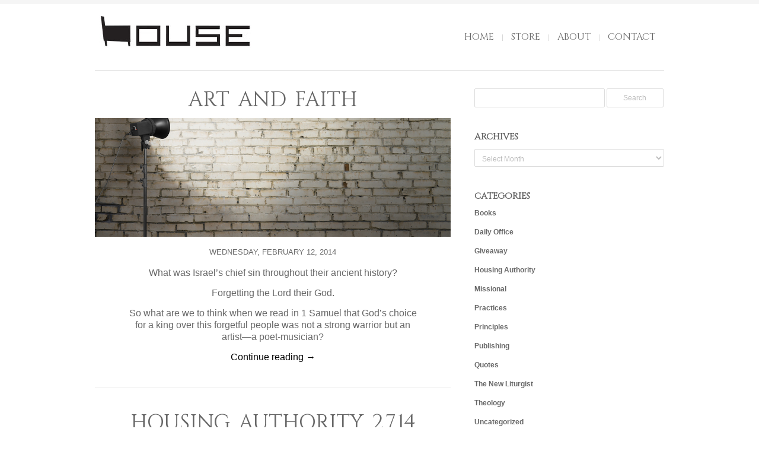

--- FILE ---
content_type: text/html; charset=UTF-8
request_url: http://www.thehousestudio.com/foundry-search/uncategorized/page/5/
body_size: 12030
content:
<!DOCTYPE html>
<html xmlns="http://www.w3.org/1999/xhtml" lang="en-US">

<head>

	
	<title>The House StudioUncategorized Archives - Page 5 of 12 - The House Studio</title>
    <meta name="BRANKIC_VAR_PREFIX" content="bigbangwp_" />
    <meta name="BRANKIC_THEME" content="BigBang WP Template" />  
	<meta http-equiv="Content-Type" content="text/html; charset=UTF-8" />
	<link rel='start' href='https://www.thehousestudio.com'>
    <link rel='alternate' href='https://www.thehousestudio.com/wp-content/uploads/2013/06/houseLogoSmall.png'>
	<link rel="profile" href="http://gmpg.org/xfn/11" />
	<link rel="pingback" href="http://www.thehousestudio.com/xmlrpc.php" />    
	<!-- Favicon -->
	<link rel="shortcut icon" href="https://www.thehousestudio.com/wp-content/uploads/2013/08/house1.ico" />	
	    
    
    <link href='http://fonts.googleapis.com/css?family=Cinzel' rel='stylesheet' type='text/css'>    <style type="text/css">
    <!--
    h1.title, h2.title, h3.title, h4.title, h5.title, h6.title, #primary-menu ul li a, .section-title .title, .section-title .title a, .section-title h1.title span, .section-title p, #footer h3, .services h2, .item-info h3, .item-info-overlay h3, #contact-intro h1.title, #contact-intro p, .widget h3.title, .post-title h2.title, .post-title h2.title a {
        font-family: 'Cinzel', serif;    }
    -->
    </style>
    
	
    
    

<meta name='robots' content='index, follow, max-image-preview:large, max-snippet:-1, max-video-preview:-1' />

	<!-- This site is optimized with the Yoast SEO plugin v26.7 - https://yoast.com/wordpress/plugins/seo/ -->
	<link rel="canonical" href="http://www.thehousestudio.com/foundry-search/uncategorized/page/5/" />
	<link rel="prev" href="http://www.thehousestudio.com/foundry-search/uncategorized/page/4/" />
	<link rel="next" href="http://www.thehousestudio.com/foundry-search/uncategorized/page/6/" />
	<meta property="og:locale" content="en_US" />
	<meta property="og:type" content="article" />
	<meta property="og:title" content="Uncategorized Archives - Page 5 of 12 - The House Studio" />
	<meta property="og:url" content="http://www.thehousestudio.com/foundry-search/uncategorized/" />
	<meta property="og:site_name" content="The House Studio" />
	<meta name="twitter:card" content="summary_large_image" />
	<script type="application/ld+json" class="yoast-schema-graph">{"@context":"https://schema.org","@graph":[{"@type":"CollectionPage","@id":"http://www.thehousestudio.com/foundry-search/uncategorized/","url":"http://www.thehousestudio.com/foundry-search/uncategorized/page/5/","name":"Uncategorized Archives - Page 5 of 12 - The House Studio","isPartOf":{"@id":"https://www.thehousestudio.com/#website"},"primaryImageOfPage":{"@id":"http://www.thehousestudio.com/foundry-search/uncategorized/page/5/#primaryimage"},"image":{"@id":"http://www.thehousestudio.com/foundry-search/uncategorized/page/5/#primaryimage"},"thumbnailUrl":"https://www.thehousestudio.com/wp-content/uploads/2014/02/shutterstock_99263228.jpg","breadcrumb":{"@id":"http://www.thehousestudio.com/foundry-search/uncategorized/page/5/#breadcrumb"},"inLanguage":"en-US"},{"@type":"ImageObject","inLanguage":"en-US","@id":"http://www.thehousestudio.com/foundry-search/uncategorized/page/5/#primaryimage","url":"https://www.thehousestudio.com/wp-content/uploads/2014/02/shutterstock_99263228.jpg","contentUrl":"https://www.thehousestudio.com/wp-content/uploads/2014/02/shutterstock_99263228.jpg","width":1000,"height":745},{"@type":"BreadcrumbList","@id":"http://www.thehousestudio.com/foundry-search/uncategorized/page/5/#breadcrumb","itemListElement":[{"@type":"ListItem","position":1,"name":"Home","item":"https://www.thehousestudio.com/"},{"@type":"ListItem","position":2,"name":"Uncategorized"}]},{"@type":"WebSite","@id":"https://www.thehousestudio.com/#website","url":"https://www.thehousestudio.com/","name":"The House Studio","description":"","potentialAction":[{"@type":"SearchAction","target":{"@type":"EntryPoint","urlTemplate":"https://www.thehousestudio.com/?s={search_term_string}"},"query-input":{"@type":"PropertyValueSpecification","valueRequired":true,"valueName":"search_term_string"}}],"inLanguage":"en-US"}]}</script>
	<!-- / Yoast SEO plugin. -->


<link rel='dns-prefetch' href='//maps.googleapis.com' />
<link rel='dns-prefetch' href='//secure.gravatar.com' />
<link rel='dns-prefetch' href='//stats.wp.com' />
<link rel='dns-prefetch' href='//v0.wordpress.com' />
<link rel="alternate" type="application/rss+xml" title="The House Studio &raquo; Feed" href="https://www.thehousestudio.com/feed/" />
<link rel="alternate" type="application/rss+xml" title="The House Studio &raquo; Comments Feed" href="https://www.thehousestudio.com/comments/feed/" />
<link rel="alternate" type="application/rss+xml" title="The House Studio &raquo; Uncategorized Category Feed" href="https://www.thehousestudio.com/foundry-search/uncategorized/feed/" />
<style id='wp-img-auto-sizes-contain-inline-css' type='text/css'>
img:is([sizes=auto i],[sizes^="auto," i]){contain-intrinsic-size:3000px 1500px}
/*# sourceURL=wp-img-auto-sizes-contain-inline-css */
</style>
<style id='wp-emoji-styles-inline-css' type='text/css'>

	img.wp-smiley, img.emoji {
		display: inline !important;
		border: none !important;
		box-shadow: none !important;
		height: 1em !important;
		width: 1em !important;
		margin: 0 0.07em !important;
		vertical-align: -0.1em !important;
		background: none !important;
		padding: 0 !important;
	}
/*# sourceURL=wp-emoji-styles-inline-css */
</style>
<style id='wp-block-library-inline-css' type='text/css'>
:root{--wp-block-synced-color:#7a00df;--wp-block-synced-color--rgb:122,0,223;--wp-bound-block-color:var(--wp-block-synced-color);--wp-editor-canvas-background:#ddd;--wp-admin-theme-color:#007cba;--wp-admin-theme-color--rgb:0,124,186;--wp-admin-theme-color-darker-10:#006ba1;--wp-admin-theme-color-darker-10--rgb:0,107,160.5;--wp-admin-theme-color-darker-20:#005a87;--wp-admin-theme-color-darker-20--rgb:0,90,135;--wp-admin-border-width-focus:2px}@media (min-resolution:192dpi){:root{--wp-admin-border-width-focus:1.5px}}.wp-element-button{cursor:pointer}:root .has-very-light-gray-background-color{background-color:#eee}:root .has-very-dark-gray-background-color{background-color:#313131}:root .has-very-light-gray-color{color:#eee}:root .has-very-dark-gray-color{color:#313131}:root .has-vivid-green-cyan-to-vivid-cyan-blue-gradient-background{background:linear-gradient(135deg,#00d084,#0693e3)}:root .has-purple-crush-gradient-background{background:linear-gradient(135deg,#34e2e4,#4721fb 50%,#ab1dfe)}:root .has-hazy-dawn-gradient-background{background:linear-gradient(135deg,#faaca8,#dad0ec)}:root .has-subdued-olive-gradient-background{background:linear-gradient(135deg,#fafae1,#67a671)}:root .has-atomic-cream-gradient-background{background:linear-gradient(135deg,#fdd79a,#004a59)}:root .has-nightshade-gradient-background{background:linear-gradient(135deg,#330968,#31cdcf)}:root .has-midnight-gradient-background{background:linear-gradient(135deg,#020381,#2874fc)}:root{--wp--preset--font-size--normal:16px;--wp--preset--font-size--huge:42px}.has-regular-font-size{font-size:1em}.has-larger-font-size{font-size:2.625em}.has-normal-font-size{font-size:var(--wp--preset--font-size--normal)}.has-huge-font-size{font-size:var(--wp--preset--font-size--huge)}.has-text-align-center{text-align:center}.has-text-align-left{text-align:left}.has-text-align-right{text-align:right}.has-fit-text{white-space:nowrap!important}#end-resizable-editor-section{display:none}.aligncenter{clear:both}.items-justified-left{justify-content:flex-start}.items-justified-center{justify-content:center}.items-justified-right{justify-content:flex-end}.items-justified-space-between{justify-content:space-between}.screen-reader-text{border:0;clip-path:inset(50%);height:1px;margin:-1px;overflow:hidden;padding:0;position:absolute;width:1px;word-wrap:normal!important}.screen-reader-text:focus{background-color:#ddd;clip-path:none;color:#444;display:block;font-size:1em;height:auto;left:5px;line-height:normal;padding:15px 23px 14px;text-decoration:none;top:5px;width:auto;z-index:100000}html :where(.has-border-color){border-style:solid}html :where([style*=border-top-color]){border-top-style:solid}html :where([style*=border-right-color]){border-right-style:solid}html :where([style*=border-bottom-color]){border-bottom-style:solid}html :where([style*=border-left-color]){border-left-style:solid}html :where([style*=border-width]){border-style:solid}html :where([style*=border-top-width]){border-top-style:solid}html :where([style*=border-right-width]){border-right-style:solid}html :where([style*=border-bottom-width]){border-bottom-style:solid}html :where([style*=border-left-width]){border-left-style:solid}html :where(img[class*=wp-image-]){height:auto;max-width:100%}:where(figure){margin:0 0 1em}html :where(.is-position-sticky){--wp-admin--admin-bar--position-offset:var(--wp-admin--admin-bar--height,0px)}@media screen and (max-width:600px){html :where(.is-position-sticky){--wp-admin--admin-bar--position-offset:0px}}

/*# sourceURL=wp-block-library-inline-css */
</style><style id='global-styles-inline-css' type='text/css'>
:root{--wp--preset--aspect-ratio--square: 1;--wp--preset--aspect-ratio--4-3: 4/3;--wp--preset--aspect-ratio--3-4: 3/4;--wp--preset--aspect-ratio--3-2: 3/2;--wp--preset--aspect-ratio--2-3: 2/3;--wp--preset--aspect-ratio--16-9: 16/9;--wp--preset--aspect-ratio--9-16: 9/16;--wp--preset--color--black: #000000;--wp--preset--color--cyan-bluish-gray: #abb8c3;--wp--preset--color--white: #ffffff;--wp--preset--color--pale-pink: #f78da7;--wp--preset--color--vivid-red: #cf2e2e;--wp--preset--color--luminous-vivid-orange: #ff6900;--wp--preset--color--luminous-vivid-amber: #fcb900;--wp--preset--color--light-green-cyan: #7bdcb5;--wp--preset--color--vivid-green-cyan: #00d084;--wp--preset--color--pale-cyan-blue: #8ed1fc;--wp--preset--color--vivid-cyan-blue: #0693e3;--wp--preset--color--vivid-purple: #9b51e0;--wp--preset--gradient--vivid-cyan-blue-to-vivid-purple: linear-gradient(135deg,rgb(6,147,227) 0%,rgb(155,81,224) 100%);--wp--preset--gradient--light-green-cyan-to-vivid-green-cyan: linear-gradient(135deg,rgb(122,220,180) 0%,rgb(0,208,130) 100%);--wp--preset--gradient--luminous-vivid-amber-to-luminous-vivid-orange: linear-gradient(135deg,rgb(252,185,0) 0%,rgb(255,105,0) 100%);--wp--preset--gradient--luminous-vivid-orange-to-vivid-red: linear-gradient(135deg,rgb(255,105,0) 0%,rgb(207,46,46) 100%);--wp--preset--gradient--very-light-gray-to-cyan-bluish-gray: linear-gradient(135deg,rgb(238,238,238) 0%,rgb(169,184,195) 100%);--wp--preset--gradient--cool-to-warm-spectrum: linear-gradient(135deg,rgb(74,234,220) 0%,rgb(151,120,209) 20%,rgb(207,42,186) 40%,rgb(238,44,130) 60%,rgb(251,105,98) 80%,rgb(254,248,76) 100%);--wp--preset--gradient--blush-light-purple: linear-gradient(135deg,rgb(255,206,236) 0%,rgb(152,150,240) 100%);--wp--preset--gradient--blush-bordeaux: linear-gradient(135deg,rgb(254,205,165) 0%,rgb(254,45,45) 50%,rgb(107,0,62) 100%);--wp--preset--gradient--luminous-dusk: linear-gradient(135deg,rgb(255,203,112) 0%,rgb(199,81,192) 50%,rgb(65,88,208) 100%);--wp--preset--gradient--pale-ocean: linear-gradient(135deg,rgb(255,245,203) 0%,rgb(182,227,212) 50%,rgb(51,167,181) 100%);--wp--preset--gradient--electric-grass: linear-gradient(135deg,rgb(202,248,128) 0%,rgb(113,206,126) 100%);--wp--preset--gradient--midnight: linear-gradient(135deg,rgb(2,3,129) 0%,rgb(40,116,252) 100%);--wp--preset--font-size--small: 13px;--wp--preset--font-size--medium: 20px;--wp--preset--font-size--large: 36px;--wp--preset--font-size--x-large: 42px;--wp--preset--spacing--20: 0.44rem;--wp--preset--spacing--30: 0.67rem;--wp--preset--spacing--40: 1rem;--wp--preset--spacing--50: 1.5rem;--wp--preset--spacing--60: 2.25rem;--wp--preset--spacing--70: 3.38rem;--wp--preset--spacing--80: 5.06rem;--wp--preset--shadow--natural: 6px 6px 9px rgba(0, 0, 0, 0.2);--wp--preset--shadow--deep: 12px 12px 50px rgba(0, 0, 0, 0.4);--wp--preset--shadow--sharp: 6px 6px 0px rgba(0, 0, 0, 0.2);--wp--preset--shadow--outlined: 6px 6px 0px -3px rgb(255, 255, 255), 6px 6px rgb(0, 0, 0);--wp--preset--shadow--crisp: 6px 6px 0px rgb(0, 0, 0);}:where(.is-layout-flex){gap: 0.5em;}:where(.is-layout-grid){gap: 0.5em;}body .is-layout-flex{display: flex;}.is-layout-flex{flex-wrap: wrap;align-items: center;}.is-layout-flex > :is(*, div){margin: 0;}body .is-layout-grid{display: grid;}.is-layout-grid > :is(*, div){margin: 0;}:where(.wp-block-columns.is-layout-flex){gap: 2em;}:where(.wp-block-columns.is-layout-grid){gap: 2em;}:where(.wp-block-post-template.is-layout-flex){gap: 1.25em;}:where(.wp-block-post-template.is-layout-grid){gap: 1.25em;}.has-black-color{color: var(--wp--preset--color--black) !important;}.has-cyan-bluish-gray-color{color: var(--wp--preset--color--cyan-bluish-gray) !important;}.has-white-color{color: var(--wp--preset--color--white) !important;}.has-pale-pink-color{color: var(--wp--preset--color--pale-pink) !important;}.has-vivid-red-color{color: var(--wp--preset--color--vivid-red) !important;}.has-luminous-vivid-orange-color{color: var(--wp--preset--color--luminous-vivid-orange) !important;}.has-luminous-vivid-amber-color{color: var(--wp--preset--color--luminous-vivid-amber) !important;}.has-light-green-cyan-color{color: var(--wp--preset--color--light-green-cyan) !important;}.has-vivid-green-cyan-color{color: var(--wp--preset--color--vivid-green-cyan) !important;}.has-pale-cyan-blue-color{color: var(--wp--preset--color--pale-cyan-blue) !important;}.has-vivid-cyan-blue-color{color: var(--wp--preset--color--vivid-cyan-blue) !important;}.has-vivid-purple-color{color: var(--wp--preset--color--vivid-purple) !important;}.has-black-background-color{background-color: var(--wp--preset--color--black) !important;}.has-cyan-bluish-gray-background-color{background-color: var(--wp--preset--color--cyan-bluish-gray) !important;}.has-white-background-color{background-color: var(--wp--preset--color--white) !important;}.has-pale-pink-background-color{background-color: var(--wp--preset--color--pale-pink) !important;}.has-vivid-red-background-color{background-color: var(--wp--preset--color--vivid-red) !important;}.has-luminous-vivid-orange-background-color{background-color: var(--wp--preset--color--luminous-vivid-orange) !important;}.has-luminous-vivid-amber-background-color{background-color: var(--wp--preset--color--luminous-vivid-amber) !important;}.has-light-green-cyan-background-color{background-color: var(--wp--preset--color--light-green-cyan) !important;}.has-vivid-green-cyan-background-color{background-color: var(--wp--preset--color--vivid-green-cyan) !important;}.has-pale-cyan-blue-background-color{background-color: var(--wp--preset--color--pale-cyan-blue) !important;}.has-vivid-cyan-blue-background-color{background-color: var(--wp--preset--color--vivid-cyan-blue) !important;}.has-vivid-purple-background-color{background-color: var(--wp--preset--color--vivid-purple) !important;}.has-black-border-color{border-color: var(--wp--preset--color--black) !important;}.has-cyan-bluish-gray-border-color{border-color: var(--wp--preset--color--cyan-bluish-gray) !important;}.has-white-border-color{border-color: var(--wp--preset--color--white) !important;}.has-pale-pink-border-color{border-color: var(--wp--preset--color--pale-pink) !important;}.has-vivid-red-border-color{border-color: var(--wp--preset--color--vivid-red) !important;}.has-luminous-vivid-orange-border-color{border-color: var(--wp--preset--color--luminous-vivid-orange) !important;}.has-luminous-vivid-amber-border-color{border-color: var(--wp--preset--color--luminous-vivid-amber) !important;}.has-light-green-cyan-border-color{border-color: var(--wp--preset--color--light-green-cyan) !important;}.has-vivid-green-cyan-border-color{border-color: var(--wp--preset--color--vivid-green-cyan) !important;}.has-pale-cyan-blue-border-color{border-color: var(--wp--preset--color--pale-cyan-blue) !important;}.has-vivid-cyan-blue-border-color{border-color: var(--wp--preset--color--vivid-cyan-blue) !important;}.has-vivid-purple-border-color{border-color: var(--wp--preset--color--vivid-purple) !important;}.has-vivid-cyan-blue-to-vivid-purple-gradient-background{background: var(--wp--preset--gradient--vivid-cyan-blue-to-vivid-purple) !important;}.has-light-green-cyan-to-vivid-green-cyan-gradient-background{background: var(--wp--preset--gradient--light-green-cyan-to-vivid-green-cyan) !important;}.has-luminous-vivid-amber-to-luminous-vivid-orange-gradient-background{background: var(--wp--preset--gradient--luminous-vivid-amber-to-luminous-vivid-orange) !important;}.has-luminous-vivid-orange-to-vivid-red-gradient-background{background: var(--wp--preset--gradient--luminous-vivid-orange-to-vivid-red) !important;}.has-very-light-gray-to-cyan-bluish-gray-gradient-background{background: var(--wp--preset--gradient--very-light-gray-to-cyan-bluish-gray) !important;}.has-cool-to-warm-spectrum-gradient-background{background: var(--wp--preset--gradient--cool-to-warm-spectrum) !important;}.has-blush-light-purple-gradient-background{background: var(--wp--preset--gradient--blush-light-purple) !important;}.has-blush-bordeaux-gradient-background{background: var(--wp--preset--gradient--blush-bordeaux) !important;}.has-luminous-dusk-gradient-background{background: var(--wp--preset--gradient--luminous-dusk) !important;}.has-pale-ocean-gradient-background{background: var(--wp--preset--gradient--pale-ocean) !important;}.has-electric-grass-gradient-background{background: var(--wp--preset--gradient--electric-grass) !important;}.has-midnight-gradient-background{background: var(--wp--preset--gradient--midnight) !important;}.has-small-font-size{font-size: var(--wp--preset--font-size--small) !important;}.has-medium-font-size{font-size: var(--wp--preset--font-size--medium) !important;}.has-large-font-size{font-size: var(--wp--preset--font-size--large) !important;}.has-x-large-font-size{font-size: var(--wp--preset--font-size--x-large) !important;}
/*# sourceURL=global-styles-inline-css */
</style>

<style id='classic-theme-styles-inline-css' type='text/css'>
/*! This file is auto-generated */
.wp-block-button__link{color:#fff;background-color:#32373c;border-radius:9999px;box-shadow:none;text-decoration:none;padding:calc(.667em + 2px) calc(1.333em + 2px);font-size:1.125em}.wp-block-file__button{background:#32373c;color:#fff;text-decoration:none}
/*# sourceURL=/wp-includes/css/classic-themes.min.css */
</style>
<link rel='stylesheet' id='default_stylesheet-css' href='http://www.thehousestudio.com/wp-content/themes/bigbangwp/style.css?ver=9636fa188d6d24fc230cbd3ebb675e35' type='text/css' media='all' />
<link rel='stylesheet' id='style-css' href='http://www.thehousestudio.com/wp-content/themes/bigbangwp/css/style.css?ver=9636fa188d6d24fc230cbd3ebb675e35' type='text/css' media='all' />
<link rel='stylesheet' id='css_color_style-css' href='http://www.thehousestudio.com/wp-content/themes/bigbangwp/css/colors/color-black.css?ver=9636fa188d6d24fc230cbd3ebb675e35' type='text/css' media='all' />
<link rel='stylesheet' id='blog-css' href='http://www.thehousestudio.com/wp-content/themes/bigbangwp/css/blog.css?ver=9636fa188d6d24fc230cbd3ebb675e35' type='text/css' media='all' />
<link rel='stylesheet' id='socialize-bookmarks-css' href='http://www.thehousestudio.com/wp-content/themes/bigbangwp/css/socialize-bookmarks.css?ver=9636fa188d6d24fc230cbd3ebb675e35' type='text/css' media='all' />
<link rel='stylesheet' id='prettyPhoto-css' href='http://www.thehousestudio.com/wp-content/themes/bigbangwp/css/prettyPhoto.css?ver=9636fa188d6d24fc230cbd3ebb675e35' type='text/css' media='all' />
<link rel='stylesheet' id='jquery_flexslider-css' href='http://www.thehousestudio.com/wp-content/themes/bigbangwp/css/flexslider.css?ver=9636fa188d6d24fc230cbd3ebb675e35' type='text/css' media='all' />
<link rel='stylesheet' id='style-stretched-css' href='http://www.thehousestudio.com/wp-content/themes/bigbangwp/css/style-stretched.css?ver=9636fa188d6d24fc230cbd3ebb675e35' type='text/css' media='all' />
<link rel='stylesheet' id='media_queries-css' href='http://www.thehousestudio.com/wp-content/themes/bigbangwp/css/media_queries.css?ver=9636fa188d6d24fc230cbd3ebb675e35' type='text/css' media='all' />
<script type="text/javascript" src="http://www.thehousestudio.com/wp-includes/js/jquery/jquery.min.js?ver=3.7.1" id="jquery-core-js"></script>
<script type="text/javascript" src="http://www.thehousestudio.com/wp-includes/js/jquery/jquery-migrate.min.js?ver=3.4.1" id="jquery-migrate-js"></script>
<script type="text/javascript" src="http://www.thehousestudio.com/wp-content/themes/bigbangwp/javascript/custom.js?ver=9636fa188d6d24fc230cbd3ebb675e35" id="custom-js"></script>
<script type="text/javascript" src="http://www.thehousestudio.com/wp-content/themes/bigbangwp/javascript/prettyPhoto.js?ver=9636fa188d6d24fc230cbd3ebb675e35" id="prettyPhoto-js"></script>
<script type="text/javascript" src="http://www.thehousestudio.com/wp-content/themes/bigbangwp/javascript/jquery.isotope.min.js?ver=9636fa188d6d24fc230cbd3ebb675e35" id="isotope-js"></script>
<script type="text/javascript" src="http://www.thehousestudio.com/wp-content/themes/bigbangwp/javascript/jquery.flexslider.js?ver=9636fa188d6d24fc230cbd3ebb675e35" id="jquery_flexslider-js"></script>
<script type="text/javascript" src="http://www.thehousestudio.com/wp-content/themes/bigbangwp/javascript/jquery.backstretch.min.js?ver=9636fa188d6d24fc230cbd3ebb675e35" id="backstretch-js"></script>
<script type="text/javascript" src="http://maps.googleapis.com/maps/api/js?sensor=false&amp;ver=9636fa188d6d24fc230cbd3ebb675e35" id="google_map_api-js"></script>
<script type="text/javascript" src="http://www.thehousestudio.com/wp-content/themes/bigbangwp/javascript/google_map_plugin.js?ver=9636fa188d6d24fc230cbd3ebb675e35" id="google_map_plugin-js"></script>
<script type="text/javascript" src="http://www.thehousestudio.com/wp-content/themes/bigbangwp/javascript/bra.photostream.js?ver=9636fa188d6d24fc230cbd3ebb675e35" id="bra_photostream-js"></script>
<script type="text/javascript" src="http://www.thehousestudio.com/wp-content/themes/bigbangwp/javascript/header.js?ver=9636fa188d6d24fc230cbd3ebb675e35" id="bra_header-js"></script>
<link rel="https://api.w.org/" href="https://www.thehousestudio.com/wp-json/" /><link rel="alternate" title="JSON" type="application/json" href="https://www.thehousestudio.com/wp-json/wp/v2/categories/1" /><link rel="EditURI" type="application/rsd+xml" title="RSD" href="https://www.thehousestudio.com/xmlrpc.php?rsd" />
<script type="text/javascript">
(function(url){
	if(/(?:Chrome\/26\.0\.1410\.63 Safari\/537\.31|WordfenceTestMonBot)/.test(navigator.userAgent)){ return; }
	var addEvent = function(evt, handler) {
		if (window.addEventListener) {
			document.addEventListener(evt, handler, false);
		} else if (window.attachEvent) {
			document.attachEvent('on' + evt, handler);
		}
	};
	var removeEvent = function(evt, handler) {
		if (window.removeEventListener) {
			document.removeEventListener(evt, handler, false);
		} else if (window.detachEvent) {
			document.detachEvent('on' + evt, handler);
		}
	};
	var evts = 'contextmenu dblclick drag dragend dragenter dragleave dragover dragstart drop keydown keypress keyup mousedown mousemove mouseout mouseover mouseup mousewheel scroll'.split(' ');
	var logHuman = function() {
		if (window.wfLogHumanRan) { return; }
		window.wfLogHumanRan = true;
		var wfscr = document.createElement('script');
		wfscr.type = 'text/javascript';
		wfscr.async = true;
		wfscr.src = url + '&r=' + Math.random();
		(document.getElementsByTagName('head')[0]||document.getElementsByTagName('body')[0]).appendChild(wfscr);
		for (var i = 0; i < evts.length; i++) {
			removeEvent(evts[i], logHuman);
		}
	};
	for (var i = 0; i < evts.length; i++) {
		addEvent(evts[i], logHuman);
	}
})('//www.thehousestudio.com/?wordfence_lh=1&hid=FD26AC64A761F6902202D9F847E25482');
</script>	<style>img#wpstats{display:none}</style>
		<meta name="viewport" content="initial-scale=1, maximum-scale=1" /><meta name="viewport" content="width=device-width" /></head>
<body id="top" class="archive paged category category-uncategorized category-1 paged-5 category-paged-5 wp-theme-bigbangwp">

    <!-- START HEADER -->
    
    <div id="header-wrapper">
    
        <div class="header clear">
            
            <div id="logo">    
                <a href="https://www.thehousestudio.com"><img src="https://www.thehousestudio.com/wp-content/uploads/2013/06/houseLogo.jpg" alt="" /></a>        
            </div><!--END LOGO-->
        
            <div id="primary-menu"> 
            <ul id="menu-main-menu" class="menu"><li id="menu-item-5818" class="menu-item menu-item-type-custom menu-item-object-custom menu-item-5818"><a href="http://thehousestudio.com">Home</a></li>
<li id="menu-item-12" class="menu-item menu-item-type-post_type menu-item-object-page menu-item-12"><a href="https://www.thehousestudio.com/store/">Store</a></li>
<li id="menu-item-13" class="menu-item menu-item-type-post_type menu-item-object-page menu-item-13"><a href="https://www.thehousestudio.com/about/">About</a></li>
<li id="menu-item-15" class="menu-item menu-item-type-post_type menu-item-object-page menu-item-15"><a href="https://www.thehousestudio.com/contact/">Contact</a></li>
</ul>                
            </div><!--END PRIMARY MENU-->
            
        </div><!--END HEADER-->    
        
    </div><!--END HEADER-WRAPPER-->        
    
    <!-- END HEADER -->
<div id="wrapper"  class='clear'>    

<div class="content-wrapper clear">
    <div class="section-title">
    
        <h1 class="title">Archive <span>for Uncategorized - page 5</span></h1>
                        
    </div><!--END SECTION TITLE-->
<!--    <div class="bannerIMG"><img src="http://www.thehousestudio.com/wp-content/uploads/2013/06/houseBanner.jpg"></div>
		<div class="bannerIMG"><a href="http://www.thehousestudio.com/portfolio/king-campus/"><img src="http://www.thehousestudio.com/wp-content/uploads/2013/12/HouseBannerKOTC.jpg" border="0"></a></div>-->
    
    <div id="inner-content" class="blog6">  
    






            <div class="post">
        
                <div class="post-title">                
                    <h2 class="title"><a href="https://www.thehousestudio.com/art-faith/">Art and Faith</a></h2>
                </div><!--END POST-TITLE-->
                
                
                
                <div class="post-media">
                                                 
                        <a href="https://www.thehousestudio.com/art-faith/"><img src="https://www.thehousestudio.com/wp-content/uploads/2014/02/shutterstock_99263228.jpg" alt="Art and Faith" width="700" /></a>
                                             
                </div><!--END POST-MEDIA-->
            
                <div class="post-info">                        
                    <div class="date"><span class="month">Wednesday, February 12, 2014</span></div>                    
                                        <!--<div class="comments"><a href="https://www.thehousestudio.com/art-faith/#comments">1 Comment</a></div>-->                            
                                                 
                </div><!--END POST-INFO-->        
                <div class="clear"></div>
                <div class="post-content">    




    
<p>What was Israel’s chief sin throughout their ancient history?</p>
<p>Forgetting the Lord their God.</p>
<p>So what are we to think when we read in 1 Samuel that God’s choice for a king over this forgetful people was not a strong warrior but an artist—a poet-musician?</p>
<p><a href="https://www.thehousestudio.com/art-faith/" class="more-link">Continue reading &rarr;</a></p>
                </div><!--END POST-CONTENT -->
                
            </div><!--END POST-->









            <div class="post">
        
                <div class="post-title">                
                    <h2 class="title"><a href="https://www.thehousestudio.com/housing-authority-2-7-14/">Housing Authority 2.7.14</a></h2>
                </div><!--END POST-TITLE-->
                
                
                
                <div class="post-media">
                                                 
                        <a href="https://www.thehousestudio.com/housing-authority-2-7-14/"><img src="https://www.thehousestudio.com/wp-content/uploads/2014/02/Housing-Authority_2_7.jpg" alt="Housing Authority 2.7.14" width="700" /></a>
                                             
                </div><!--END POST-MEDIA-->
            
                <div class="post-info">                        
                    <div class="date"><span class="month">Friday, February 7, 2014</span></div>                    
                                        <!--<div class="comments"><a href="https://www.thehousestudio.com/housing-authority-2-7-14/#respond">0 Comments</a></div>-->                            
                                                 
                </div><!--END POST-INFO-->        
                <div class="clear"></div>
                <div class="post-content">    




    
<p>A few articles that shocked, inspired, appalled or wowed us this week.</p>
<p><a href="https://www.thehousestudio.com/housing-authority-2-7-14/" class="more-link">Continue reading &rarr;</a></p>
                </div><!--END POST-CONTENT -->
                
            </div><!--END POST-->









            <div class="post">
        
                <div class="post-title">                
                    <h2 class="title"><a href="https://www.thehousestudio.com/wearing-ring/">Justice (Why We&#8217;re All Wearing the Ring)</a></h2>
                </div><!--END POST-TITLE-->
                
                
                
                <div class="post-media">
                                                 
                        <a href="https://www.thehousestudio.com/wearing-ring/"><img src="https://www.thehousestudio.com/wp-content/uploads/2014/01/ring.jpg" alt="Justice (Why We&#8217;re All Wearing the Ring)" width="700" /></a>
                                             
                </div><!--END POST-MEDIA-->
            
                <div class="post-info">                        
                    <div class="date"><span class="month">Tuesday, January 28, 2014</span></div>                    
                                        <!--<div class="comments"><a href="https://www.thehousestudio.com/wearing-ring/#respond">0 Comments</a></div>-->                            
                                                 
                </div><!--END POST-INFO-->        
                <div class="clear"></div>
                <div class="post-content">    




    
<p>Exploring the human addiction to invisibility.</p>
<p><a href="https://www.thehousestudio.com/wearing-ring/" class="more-link">Continue reading &rarr;</a></p>
                </div><!--END POST-CONTENT -->
                
            </div><!--END POST-->





<div class="wp-pagenavi">
 <span class="pages">Page 5 of 12</span>  <a href="https://www.thehousestudio.com/foundry-search/uncategorized/" title="&larr; First">&larr; First</a>  <span class="extend">...</span> <a href="https://www.thehousestudio.com/foundry-search/uncategorized/page/4/" >&larr;</a> <a href="https://www.thehousestudio.com/foundry-search/uncategorized/page/3/" title="3">3</a>  <a href="https://www.thehousestudio.com/foundry-search/uncategorized/page/4/" title="4">4</a>  <span class="current">5</span>  <a href="https://www.thehousestudio.com/foundry-search/uncategorized/page/6/" title="6">6</a>  <a href="https://www.thehousestudio.com/foundry-search/uncategorized/page/7/" title="7">7</a> <a href="https://www.thehousestudio.com/foundry-search/uncategorized/page/6/" >&rarr;</a> <span class="extend">...</span>  <a href="https://www.thehousestudio.com/foundry-search/uncategorized/page/12/" title="Last &rarr;">Last &rarr;</a> </div>
   
        </div><!--END INNER-CONTENT-->  
		<div id="sidebar">
        
		<div id="search-2" class="widget widget_search"><form role="search" method="get" id="searchform" class="searchform" action="https://www.thehousestudio.com/">
				<div>
					<label class="screen-reader-text" for="s">Search for:</label>
					<input type="text" value="" name="s" id="s" />
					<input type="submit" id="searchsubmit" value="Search" />
				</div>
			</form></div><div id="archives-2" class="widget widget_archive"><h3 class="title">Archives</h3>		<label class="screen-reader-text" for="archives-dropdown-2">Archives</label>
		<select id="archives-dropdown-2" name="archive-dropdown">
			
			<option value="">Select Month</option>
				<option value='https://www.thehousestudio.com/2014/07/'> July 2014 </option>
	<option value='https://www.thehousestudio.com/2014/06/'> June 2014 </option>
	<option value='https://www.thehousestudio.com/2014/04/'> April 2014 </option>
	<option value='https://www.thehousestudio.com/2014/03/'> March 2014 </option>
	<option value='https://www.thehousestudio.com/2014/02/'> February 2014 </option>
	<option value='https://www.thehousestudio.com/2014/01/'> January 2014 </option>
	<option value='https://www.thehousestudio.com/2013/12/'> December 2013 </option>
	<option value='https://www.thehousestudio.com/2013/11/'> November 2013 </option>
	<option value='https://www.thehousestudio.com/2013/10/'> October 2013 </option>
	<option value='https://www.thehousestudio.com/2013/09/'> September 2013 </option>

		</select>

			<script type="text/javascript">
/* <![CDATA[ */

( ( dropdownId ) => {
	const dropdown = document.getElementById( dropdownId );
	function onSelectChange() {
		setTimeout( () => {
			if ( 'escape' === dropdown.dataset.lastkey ) {
				return;
			}
			if ( dropdown.value ) {
				document.location.href = dropdown.value;
			}
		}, 250 );
	}
	function onKeyUp( event ) {
		if ( 'Escape' === event.key ) {
			dropdown.dataset.lastkey = 'escape';
		} else {
			delete dropdown.dataset.lastkey;
		}
	}
	function onClick() {
		delete dropdown.dataset.lastkey;
	}
	dropdown.addEventListener( 'keyup', onKeyUp );
	dropdown.addEventListener( 'click', onClick );
	dropdown.addEventListener( 'change', onSelectChange );
})( "archives-dropdown-2" );

//# sourceURL=WP_Widget_Archives%3A%3Awidget
/* ]]> */
</script>
</div><div id="categories-2" class="widget widget_categories"><h3 class="title">Categories</h3>
			<ul>
					<li class="cat-item cat-item-3"><a href="https://www.thehousestudio.com/foundry-search/books/">Books</a>
</li>
	<li class="cat-item cat-item-69"><a href="https://www.thehousestudio.com/foundry-search/daily-office/">Daily Office</a>
</li>
	<li class="cat-item cat-item-60"><a href="https://www.thehousestudio.com/foundry-search/giveaway/">Giveaway</a>
</li>
	<li class="cat-item cat-item-85"><a href="https://www.thehousestudio.com/foundry-search/housing-authority/">Housing Authority</a>
</li>
	<li class="cat-item cat-item-84"><a href="https://www.thehousestudio.com/foundry-search/missional/">Missional</a>
</li>
	<li class="cat-item cat-item-32"><a href="https://www.thehousestudio.com/foundry-search/practices/">Practices</a>
</li>
	<li class="cat-item cat-item-12"><a href="https://www.thehousestudio.com/foundry-search/principles/">Principles</a>
</li>
	<li class="cat-item cat-item-56"><a href="https://www.thehousestudio.com/foundry-search/publishing/">Publishing</a>
</li>
	<li class="cat-item cat-item-70"><a href="https://www.thehousestudio.com/foundry-search/quotes-2/">Quotes</a>
</li>
	<li class="cat-item cat-item-58"><a href="https://www.thehousestudio.com/foundry-search/the-new-liturgist/">The New Liturgist</a>
</li>
	<li class="cat-item cat-item-59"><a href="https://www.thehousestudio.com/foundry-search/theology/">Theology</a>
</li>
	<li class="cat-item cat-item-1 current-cat"><a aria-current="page" href="https://www.thehousestudio.com/foundry-search/uncategorized/">Uncategorized</a>
</li>
	<li class="cat-item cat-item-61"><a href="https://www.thehousestudio.com/foundry-search/video-2/">Video</a>
</li>
			</ul>

			</div>		</div> 
			
</div><!-- END CONTENT-WRAPPER --> 
</div><!-- END WRAPPER --> 
 
    
    
    <!-- START FOOTER -->
    
    <div id="footer">
    
        <div id="footer-content">
                    
                <div id="footer-top" class="clear">
                    
                <div class="one-fourth">
                <div id="text-2" class="widget_text"><h3>About Us</h3>			<div class="textwidget">The House Studio creates, comments on, and shapes the Church's ongoing conversation--taking seriously good stories and making them available to faith communities.</div>
		</div><!--END widget wrapper-->                    </div><!--END one-fourth-->
                
                <div class="one-fourth">
                
		<div id="recent-posts-3" class="widget_recent_entries">
		<h3>Recent Posts</h3>
		<ul>
											<li>
					<a href="https://www.thehousestudio.com/earth-goes-around-sun/">The Earth goes around the Sun</a>
									</li>
											<li>
					<a href="https://www.thehousestudio.com/spiritual-religious/">Spiritual Not Religious</a>
									</li>
											<li>
					<a href="https://www.thehousestudio.com/thomas-merton-found/">Thomas Merton On Being Found</a>
									</li>
											<li>
					<a href="https://www.thehousestudio.com/9-maxims-suffering/">The 9 Maxims of Suffering</a>
									</li>
					</ul>

		</div><!--END widget wrapper-->                    </div><!--END one-fourth-->
                
                <div class="one-fourth">
                <div id="tag_cloud-2" class="widget_tag_cloud"><h3>Blog Categories</h3><div class="tagcloud"><a href="https://www.thehousestudio.com/foundry-search/books/" class="tag-cloud-link tag-link-3 tag-link-position-1" style="font-size: 9.9842519685039pt;" aria-label="Books (2 items)">Books</a>
<a href="https://www.thehousestudio.com/foundry-search/daily-office/" class="tag-cloud-link tag-link-69 tag-link-position-2" style="font-size: 8pt;" aria-label="Daily Office (1 item)">Daily Office</a>
<a href="https://www.thehousestudio.com/foundry-search/giveaway/" class="tag-cloud-link tag-link-60 tag-link-position-3" style="font-size: 8pt;" aria-label="Giveaway (1 item)">Giveaway</a>
<a href="https://www.thehousestudio.com/foundry-search/housing-authority/" class="tag-cloud-link tag-link-85 tag-link-position-4" style="font-size: 17.700787401575pt;" aria-label="Housing Authority (14 items)">Housing Authority</a>
<a href="https://www.thehousestudio.com/foundry-search/missional/" class="tag-cloud-link tag-link-84 tag-link-position-5" style="font-size: 13.291338582677pt;" aria-label="Missional (5 items)">Missional</a>
<a href="https://www.thehousestudio.com/foundry-search/practices/" class="tag-cloud-link tag-link-32 tag-link-position-6" style="font-size: 8pt;" aria-label="Practices (1 item)">Practices</a>
<a href="https://www.thehousestudio.com/foundry-search/principles/" class="tag-cloud-link tag-link-12 tag-link-position-7" style="font-size: 8pt;" aria-label="Principles (1 item)">Principles</a>
<a href="https://www.thehousestudio.com/foundry-search/publishing/" class="tag-cloud-link tag-link-56 tag-link-position-8" style="font-size: 9.9842519685039pt;" aria-label="Publishing (2 items)">Publishing</a>
<a href="https://www.thehousestudio.com/foundry-search/quotes-2/" class="tag-cloud-link tag-link-70 tag-link-position-9" style="font-size: 12.409448818898pt;" aria-label="Quotes (4 items)">Quotes</a>
<a href="https://www.thehousestudio.com/foundry-search/the-new-liturgist/" class="tag-cloud-link tag-link-58 tag-link-position-10" style="font-size: 15.716535433071pt;" aria-label="The New Liturgist (9 items)">The New Liturgist</a>
<a href="https://www.thehousestudio.com/foundry-search/theology/" class="tag-cloud-link tag-link-59 tag-link-position-11" style="font-size: 16.157480314961pt;" aria-label="Theology (10 items)">Theology</a>
<a href="https://www.thehousestudio.com/foundry-search/uncategorized/" class="tag-cloud-link tag-link-1 tag-link-position-12" style="font-size: 22pt;" aria-label="Uncategorized (36 items)">Uncategorized</a>
<a href="https://www.thehousestudio.com/foundry-search/video-2/" class="tag-cloud-link tag-link-61 tag-link-position-13" style="font-size: 11.307086614173pt;" aria-label="Video (3 items)">Video</a></div>
</div><!--END widget wrapper-->                    </div><!--END one-fourth-->
                
                <div class="one-fourth last">
                <div id="pages-2" class="widget_pages"><h3>Navigation</h3>
			<ul>
				<li class="page_item page-item-6"><a href="https://www.thehousestudio.com/contact/">Contact</a></li>
<li class="page_item page-item-8"><a href="https://www.thehousestudio.com/about/">About</a></li>
<li class="page_item page-item-9"><a href="https://www.thehousestudio.com/store/">Store</a></li>
<li class="page_item page-item-6379"><a href="https://www.thehousestudio.com/giveaway-rules/">Giveaway Rules</a></li>
			</ul>

			</div><!--END widget wrapper-->                    </div><!--END one-fourth last-->
                    
                </div><!--END FOOTER-TOP-->
         
            
                <div id="footer-bottom" class="clear">
                            
                    <div class="one-half">
                        <div id="text-3" class="widget_text">			<div class="textwidget">© 2013 THE HOUSE STUDIO ALL RIGHTS RESERVED</div>
		</div>                    </div><!--END ONE-HALF-->    
                            
                    <div class="one-half text-align-right last">            
                        <div id="text-4" class="widget_text">			<div class="textwidget">877.617.3738 | <a href="?page_id=6">EMAIL</a></div>
		</div>                    </div><!--END ONE-HALF LAST-->
                    
                </div><!--END FOOTER-BOTTOM-->    
            
        </div><!--END FOOTER-CONTENT-->        
    
    </div><!--END FOOTER-->
    
    <!-- END FOOTER -->    
 

          



<script type='text/javascript'>
jQuery(document).ready(function($){
})
 
</script>
 
<style type="text/css">
<!--
blockquote {
float: left;
width: 90%;
margin: 10px 0 10px 20px;
color: #000000;
font: 16px/17px Helvetica, Arial, sans-serif;
font-weight: normal;
font-style: normal;
padding-left: 40px;
background-color: #F2F2F2;
padding: 15px 10px 15px 20px;
line-height: 1.3em;
background-image: none;
}-->
</style>
<script type="speculationrules">
{"prefetch":[{"source":"document","where":{"and":[{"href_matches":"/*"},{"not":{"href_matches":["/wp-*.php","/wp-admin/*","/wp-content/uploads/*","/wp-content/*","/wp-content/plugins/*","/wp-content/themes/bigbangwp/*","/*\\?(.+)"]}},{"not":{"selector_matches":"a[rel~=\"nofollow\"]"}},{"not":{"selector_matches":".no-prefetch, .no-prefetch a"}}]},"eagerness":"conservative"}]}
</script>
<script type="text/javascript" id="jetpack-stats-js-before">
/* <![CDATA[ */
_stq = window._stq || [];
_stq.push([ "view", {"v":"ext","blog":"59602382","post":"0","tz":"-6","srv":"www.thehousestudio.com","arch_cat":"uncategorized","arch_results":"3","j":"1:15.4"} ]);
_stq.push([ "clickTrackerInit", "59602382", "0" ]);
//# sourceURL=jetpack-stats-js-before
/* ]]> */
</script>
<script type="text/javascript" src="https://stats.wp.com/e-202603.js" id="jetpack-stats-js" defer="defer" data-wp-strategy="defer"></script>
<script id="wp-emoji-settings" type="application/json">
{"baseUrl":"https://s.w.org/images/core/emoji/17.0.2/72x72/","ext":".png","svgUrl":"https://s.w.org/images/core/emoji/17.0.2/svg/","svgExt":".svg","source":{"concatemoji":"http://www.thehousestudio.com/wp-includes/js/wp-emoji-release.min.js?ver=9636fa188d6d24fc230cbd3ebb675e35"}}
</script>
<script type="module">
/* <![CDATA[ */
/*! This file is auto-generated */
const a=JSON.parse(document.getElementById("wp-emoji-settings").textContent),o=(window._wpemojiSettings=a,"wpEmojiSettingsSupports"),s=["flag","emoji"];function i(e){try{var t={supportTests:e,timestamp:(new Date).valueOf()};sessionStorage.setItem(o,JSON.stringify(t))}catch(e){}}function c(e,t,n){e.clearRect(0,0,e.canvas.width,e.canvas.height),e.fillText(t,0,0);t=new Uint32Array(e.getImageData(0,0,e.canvas.width,e.canvas.height).data);e.clearRect(0,0,e.canvas.width,e.canvas.height),e.fillText(n,0,0);const a=new Uint32Array(e.getImageData(0,0,e.canvas.width,e.canvas.height).data);return t.every((e,t)=>e===a[t])}function p(e,t){e.clearRect(0,0,e.canvas.width,e.canvas.height),e.fillText(t,0,0);var n=e.getImageData(16,16,1,1);for(let e=0;e<n.data.length;e++)if(0!==n.data[e])return!1;return!0}function u(e,t,n,a){switch(t){case"flag":return n(e,"\ud83c\udff3\ufe0f\u200d\u26a7\ufe0f","\ud83c\udff3\ufe0f\u200b\u26a7\ufe0f")?!1:!n(e,"\ud83c\udde8\ud83c\uddf6","\ud83c\udde8\u200b\ud83c\uddf6")&&!n(e,"\ud83c\udff4\udb40\udc67\udb40\udc62\udb40\udc65\udb40\udc6e\udb40\udc67\udb40\udc7f","\ud83c\udff4\u200b\udb40\udc67\u200b\udb40\udc62\u200b\udb40\udc65\u200b\udb40\udc6e\u200b\udb40\udc67\u200b\udb40\udc7f");case"emoji":return!a(e,"\ud83e\u1fac8")}return!1}function f(e,t,n,a){let r;const o=(r="undefined"!=typeof WorkerGlobalScope&&self instanceof WorkerGlobalScope?new OffscreenCanvas(300,150):document.createElement("canvas")).getContext("2d",{willReadFrequently:!0}),s=(o.textBaseline="top",o.font="600 32px Arial",{});return e.forEach(e=>{s[e]=t(o,e,n,a)}),s}function r(e){var t=document.createElement("script");t.src=e,t.defer=!0,document.head.appendChild(t)}a.supports={everything:!0,everythingExceptFlag:!0},new Promise(t=>{let n=function(){try{var e=JSON.parse(sessionStorage.getItem(o));if("object"==typeof e&&"number"==typeof e.timestamp&&(new Date).valueOf()<e.timestamp+604800&&"object"==typeof e.supportTests)return e.supportTests}catch(e){}return null}();if(!n){if("undefined"!=typeof Worker&&"undefined"!=typeof OffscreenCanvas&&"undefined"!=typeof URL&&URL.createObjectURL&&"undefined"!=typeof Blob)try{var e="postMessage("+f.toString()+"("+[JSON.stringify(s),u.toString(),c.toString(),p.toString()].join(",")+"));",a=new Blob([e],{type:"text/javascript"});const r=new Worker(URL.createObjectURL(a),{name:"wpTestEmojiSupports"});return void(r.onmessage=e=>{i(n=e.data),r.terminate(),t(n)})}catch(e){}i(n=f(s,u,c,p))}t(n)}).then(e=>{for(const n in e)a.supports[n]=e[n],a.supports.everything=a.supports.everything&&a.supports[n],"flag"!==n&&(a.supports.everythingExceptFlag=a.supports.everythingExceptFlag&&a.supports[n]);var t;a.supports.everythingExceptFlag=a.supports.everythingExceptFlag&&!a.supports.flag,a.supports.everything||((t=a.source||{}).concatemoji?r(t.concatemoji):t.wpemoji&&t.twemoji&&(r(t.twemoji),r(t.wpemoji)))});
//# sourceURL=http://www.thehousestudio.com/wp-includes/js/wp-emoji-loader.min.js
/* ]]> */
</script>
</body>
</html>			

--- FILE ---
content_type: text/css
request_url: http://www.thehousestudio.com/wp-content/themes/bigbangwp/css/colors/color-black.css?ver=9636fa188d6d24fc230cbd3ebb675e35
body_size: 547
content:
input.submit, input.submit:focus, input.submit:active {
	background: #000000;
}
a { 
	color: #000000;
}
#footer {
	background-color: #000000 !important;
}
#footer-content {
	background-color: #000000 !important;
}
#primary-menu .current {
	background-color: #000000 !important;
}
.fixed #primary-menu .current {	background-color: #000000 !important; }
#footer a:hover {
	color: #000000;
}
.tweets a:hover , #footer .tweets a:hover, .tweets .tweet_time a:hover, #footer .tweets .tweet_time a:hover {
	color: #000000;
}
.photostream a:hover, #footer .photostream a:hover {
	background-color: #000000;
	border: 1px solid #000000;
}	
.team-member-info .social-personal li a:hover {
	background-color: #000000;
}
.skills-graph li span {
	background-color: #000000;
}
.services div:hover, .services div:hover a {
	background-color:#000000; 
}
.grey:hover { background-color:#000000; }
.highlight1 {
	background-color: #000000;
}
.item-info-overlay {
	background-color: #000000;
}
.hexagon .item-info-overlay {
    background-color: #000000;
}
.circle .item-info-overlay {
    background-color: #000000;
}
.triangle .item-info-overlay {
    background-color: #000000;
}
ul.item-nav li:hover {
	background-color: #000000;
}
.contact-success {
	background-color: #000000;
}
.form .contact-error {
    color: #000000;
}

.flex-direction-nav li a:hover { background-color: #000000; }

.widget a:hover {
	color: #000000;
}
.widget ul#recentcomments a.author:hover {
	color: #000000;
}
.post-title h2.title a:hover {
	color: #000000;
}
.post-meta a:hover {
	color: #000000;
}
.post-info div.date {
}
.comment .author a:hover {
	color: #000000;
}
.comment .comment-meta .reply:hover {
	background-color:#000000; 
}
.wp-pagenavi span.current {
	background-color: #000000;
}
.tagcloud a:hover {
	background-color: #000000;
}

--- FILE ---
content_type: text/css
request_url: http://www.thehousestudio.com/wp-content/themes/bigbangwp/css/flexslider.css?ver=9636fa188d6d24fc230cbd3ebb675e35
body_size: 1277
content:
/* Browser Resets */
.flex-container a:active,
.flexslider a:active,
.flex-container a:focus,
.flexslider a:focus  { outline: none; }
.slides,
.flex-control-nav,
.flex-direction-nav { margin: 0; padding: 0; list-style: none; }
/* FlexSlider Necessary Styles
*********************************/
.flexslider { margin: 0; padding: 0 0 20px 0; }
.flexslider .slides > li { display: none; -webkit-backface-visibility: hidden; } /* Hide the slides before the JS is loaded. Avoids image jumping */
.flexslider .slides img { width: 100%; display: block; }
.flex-pauseplay span { text-transform: capitalize; }
/* Clearfix for the .slides element */
.slides:after { content: "."; display: block; clear: both; visibility: hidden; line-height: 0; height: 0; }
html[xmlns] .slides { display: block; }
* html .slides { height: 1%; }
/* No JavaScript Fallback */
/* If you are not using another script, such as Modernizr, make sure you
 * include js that eliminates this class on page load */
.no-js .slides > li:first-child { display: block; }
/* FlexSlider Default Theme
*********************************/
.flexslider { position: relative; 5px; zoom: 1; }
.flexslider .slides { zoom: 1;}
.flexslider .slides > li { position: relative; }
/* Suggested container for "Slide" animation setups. Can replace this with your own, if you wish */
.flex-container {zoom: 1; position: relative; }
/* Caption style */
/* IE rgba() hack */
.flex-caption { zoom: 1; }
.flex-caption {	z-index:500; position:absolute; bottom: 0px; left: 92px; background:#444; color:#fff; max-width: 70%; padding: 14px 20px; margin-bottom:0; }
/* Direction Nav */
.flex-direction-nav { height: 0; }
.flex-direction-nav li a { background: url(../images/sprite.png) no-repeat scroll 0 0 #444; bottom: 0px; width: 45px; height: 45px; position: absolute; text-indent: -999em; }
.flex-direction-nav li a:hover { }
.flex-direction-nav li .prev { left: 0%; background-position: 17px -212px; }
.flex-direction-nav li .next { left: 93.55%;background-position: 17px -282px; }
.flex-direction-nav li .disabled { opacity: .3; filter:alpha(opacity=30); cursor: default; }
/* Control Nav */
.flex-control-nav {	width: 100%; position:absolute; top: 93.55%; text-align:center; }
.flex-control-nav li { margin: 0 0 0 5px; display: inline-block; zoom: 1; *display: inline; }
.flex-control-nav li:first-child { margin: 0; }
.flex-control-nav li a { width: 10px; height: 10px; display: block; background: #ddd; cursor: pointer; text-indent: -999em;-webkit-transition-duration: 0s; -moz-transition-duration: 0s; -o-transition-duration: 0s; border-radius: 30px 30px 30px 30px;}
.flex-control-nav li a:hover { background: #aaa; }
.flex-control-nav li a.active { background: #aaa; cursor: default; }
/* Index page top FlexSlider Necessary Styles
*********************************/
.slideshow-container { width: 960px; float: left; margin: 0 0 30px 0; padding: 0 0 30px 0; border-bottom: 1px solid #eee; }
#inner-content .slideshow-container { width: 700px;}
#index-slider{ height: auto; }

.blog5 .flex-direction-nav li .prev {
	right: 46px;
	left:auto;
}
.blog5 .flex-direction-nav li .next {
	right: 0px;
	left:auto;
}

--- FILE ---
content_type: text/css
request_url: http://www.thehousestudio.com/wp-content/themes/bigbangwp/css/style-stretched.css?ver=9636fa188d6d24fc230cbd3ebb675e35
body_size: 717
content:
body {
	font-family:  Helvetica, Arial, sans-serif;
	font-size: 12px;
	line-height: 17px;
	color: #676767;
	background:#fff;
	border-top: 7px solid #f5f5f5;
}
.content-wrapper {
	box-shadow: none;
	border-top: 1px solid #E1E1E1;
	padding: 0 0;
	background-color: transparent;
	padding-top: 30px;
}
#header-wrapper {
	width: 100%;
}
#header-wrapper .fixed { box-shadow: 0 0 3px rgba(0, 0, 0, 0);}
.header {
	width: 960px;
	padding: 0;
	margin: 0 auto;
	position:relative;
	border-bottom: none;
}
#contact-fullwidth.header {
	border-bottom: none;
	margin: 0 auto;
}
.fixed .header {box-shadow: none; }
.fixed {
	background-color: #f8f8f8;
}
.fixed .header { border-bottom: none; background-color: transparent; margin-left: auto; width:960px; }
.fixed #logo { display:none; }
.fixed .logo2 { position:absolute; left: 0px; top:12px; }
.fixed #primary-menu ul { padding: 0; }
.fixed #primary-menu ul li { background: url(../images/sprite.png) no-repeat scroll right -149px transparent; }
.fixed #primary-menu ul li:last-child {  background: none; }
.fixed #primary-menu ul li a { color: #676767; padding: 21px 15px; }
.fixed #primary-menu ul li a:hover, .fixed #primary-menu ul li.sfHover a {	background-color: #444;	color: #fff; }
.fixed #primary-menu ul li a.current { color: #fff; }
.fixed #primary-menu ul li:hover ul { top: 59px; }
.fixed #primary-menu ul ul li { background: none; }
.fixed #primary-menu ul li:hover ul li a { padding: 12px 15px; background: #444; color:#999; }
.fixed #primary-menu ul li:hover ul li a:hover { color:#fff; }
#footer {
	width: 100%;
	float: left;
	color: #999;
	background-color: #444;
	font-size: 11px;
	border-bottom: 7px solid #333;
}
#footer-content {
	width: 960px;
	margin: 0 auto;
}
.google-map.fullwidth {
	height: 700px;
	width: 100%;
	z-index:9;
	top: 0px;
	margin: 0px;
}

--- FILE ---
content_type: application/javascript
request_url: http://www.thehousestudio.com/wp-content/themes/bigbangwp/javascript/google_map_plugin.js?ver=9636fa188d6d24fc230cbd3ebb675e35
body_size: 832
content:
(function($){
    $.fn.extend({
        bra_google_map: function(options) {
 
            var defaults = {
                //google_api: 'AIzaSyDs8JCxbOANzW9db8UG1LLNDmSq4DUNv4w',
                location: '',
				zoom: 4
            };

            var options = $.extend(defaults, options);
         
            return this.each(function() {
			  var o = options;
			  var obj = $(this); 
			  
			  var obj_id = obj.attr("id");

			  var wait = setInterval(function() {
				  if( $("#" + obj_id).is(":visible") ) {
					  clearInterval(wait);
					  // This piece of code will be executed
					  var obj_class = obj.attr("class");
					  var geocoder;
					  var map;
					  geocoder = new google.maps.Geocoder();
					  //alert("usao2")
					  var latlng = new google.maps.LatLng(40, 40); // starting default location
					  var myOptions = {
						zoom: o.zoom,
						center: latlng,
						mapTypeId: google.maps.MapTypeId.ROADMAP,
						zoomControl: true,
						scrollwheel: false,
						zoomControlOptions: {
						  style: google.maps.ZoomControlStyle.DEFAULT
					  },
						scaleControl: true
					  }
					  map = new google.maps.Map(document.getElementById(obj_id), myOptions);						
					  var address = o.location;
					  geocoder.geocode( { 'address': address}, function(results, status) {	  
								
						  if (status == google.maps.GeocoderStatus.OK) {
							  map.setCenter(results[0].geometry.location);
							  var marker = new google.maps.Marker({
								  map: map,
								  position: results[0].geometry.location
							  });
						  } else {
							  alert("Geocode was not successful for the following reason: " + status);
						  }
			
					  });		  
					  
				  }
			  }, 200);

 
            }); // return this.each
        }
    });
})(jQuery);